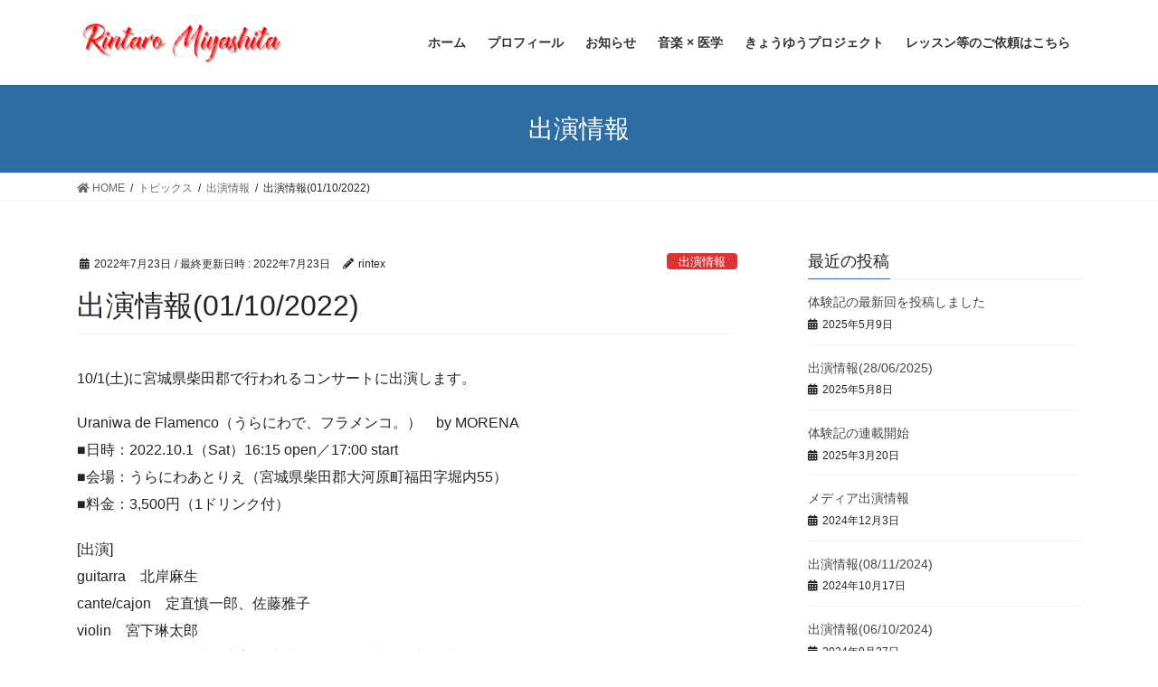

--- FILE ---
content_type: text/html; charset=UTF-8
request_url: https://rintaromiyashita.com/%E5%87%BA%E6%BC%94%E6%83%85%E5%A0%B101-10-2022/
body_size: 9624
content:
<!DOCTYPE html>
<html lang="ja">
<head>
<meta charset="utf-8">
<meta http-equiv="X-UA-Compatible" content="IE=edge">
<meta name="viewport" content="width=device-width, initial-scale=1">
<title>出演情報(01/10/2022) &#8211; Rintaro Miyashita</title>
<meta name='robots' content='max-image-preview:large'/>
<link rel='dns-prefetch' href='//stats.wp.com'/>
<link rel='dns-prefetch' href='//c0.wp.com'/>
<link href='https://fonts.gstatic.com' crossorigin='' rel='preconnect'/>
<link rel='preconnect' href='https://fonts.googleapis.com'/>
<link rel="alternate" type="application/rss+xml" title="Rintaro Miyashita &raquo; フィード" href="https://rintaromiyashita.com/feed/"/>
<link rel="alternate" type="application/rss+xml" title="Rintaro Miyashita &raquo; コメントフィード" href="https://rintaromiyashita.com/comments/feed/"/>
<link rel="alternate" type="application/rss+xml" title="Rintaro Miyashita &raquo; 出演情報(01/10/2022) のコメントのフィード" href="https://rintaromiyashita.com/%e5%87%ba%e6%bc%94%e6%83%85%e5%a0%b101-10-2022/feed/"/>
<script type="text/javascript">window._wpemojiSettings={"baseUrl":"https:\/\/s.w.org\/images\/core\/emoji\/14.0.0\/72x72\/","ext":".png","svgUrl":"https:\/\/s.w.org\/images\/core\/emoji\/14.0.0\/svg\/","svgExt":".svg","source":{"concatemoji":"https:\/\/rintaromiyashita.com\/wp-includes\/js\/wp-emoji-release.min.js?ver=6.2.8"}};!function(e,a,t){var n,r,o,i=a.createElement("canvas"),p=i.getContext&&i.getContext("2d");function s(e,t){p.clearRect(0,0,i.width,i.height),p.fillText(e,0,0);e=i.toDataURL();return p.clearRect(0,0,i.width,i.height),p.fillText(t,0,0),e===i.toDataURL()}function c(e){var t=a.createElement("script");t.src=e,t.defer=t.type="text/javascript",a.getElementsByTagName("head")[0].appendChild(t)}for(o=Array("flag","emoji"),t.supports={everything:!0,everythingExceptFlag:!0},r=0;r<o.length;r++)t.supports[o[r]]=function(e){if(p&&p.fillText)switch(p.textBaseline="top",p.font="600 32px Arial",e){case"flag":return s("\ud83c\udff3\ufe0f\u200d\u26a7\ufe0f","\ud83c\udff3\ufe0f\u200b\u26a7\ufe0f")?!1:!s("\ud83c\uddfa\ud83c\uddf3","\ud83c\uddfa\u200b\ud83c\uddf3")&&!s("\ud83c\udff4\udb40\udc67\udb40\udc62\udb40\udc65\udb40\udc6e\udb40\udc67\udb40\udc7f","\ud83c\udff4\u200b\udb40\udc67\u200b\udb40\udc62\u200b\udb40\udc65\u200b\udb40\udc6e\u200b\udb40\udc67\u200b\udb40\udc7f");case"emoji":return!s("\ud83e\udef1\ud83c\udffb\u200d\ud83e\udef2\ud83c\udfff","\ud83e\udef1\ud83c\udffb\u200b\ud83e\udef2\ud83c\udfff")}return!1}(o[r]),t.supports.everything=t.supports.everything&&t.supports[o[r]],"flag"!==o[r]&&(t.supports.everythingExceptFlag=t.supports.everythingExceptFlag&&t.supports[o[r]]);t.supports.everythingExceptFlag=t.supports.everythingExceptFlag&&!t.supports.flag,t.DOMReady=!1,t.readyCallback=function(){t.DOMReady=!0},t.supports.everything||(n=function(){t.readyCallback()},a.addEventListener?(a.addEventListener("DOMContentLoaded",n,!1),e.addEventListener("load",n,!1)):(e.attachEvent("onload",n),a.attachEvent("onreadystatechange",function(){"complete"===a.readyState&&t.readyCallback()})),(e=t.source||{}).concatemoji?c(e.concatemoji):e.wpemoji&&e.twemoji&&(c(e.twemoji),c(e.wpemoji)))}(window,document,window._wpemojiSettings);</script>
<style type="text/css">img.wp-smiley,img.emoji{display:inline!important;border:none!important;box-shadow:none!important;height:1em!important;width:1em!important;margin:0 .07em!important;vertical-align:-.1em!important;background:none!important;padding:0!important}</style>
	<link rel='preload' id='wp-block-library-css' href='https://c0.wp.com/c/6.2.8/wp-includes/css/dist/block-library/style.min.css' as='style' onload="this.onload=null;this.rel='stylesheet'"/>
<link rel='stylesheet' id='wp-block-library-css' href='https://c0.wp.com/c/6.2.8/wp-includes/css/dist/block-library/style.min.css' media='print' onload="this.media='all'; this.onload=null;">
<style id='wp-block-library-inline-css' type='text/css'>.has-text-align-justify{text-align:justify}</style>

<link rel='stylesheet' id='wphb-1-css' href='https://rintaromiyashita.com/wp-content/uploads/sites/2/hummingbird-assets/720496f110c74b7022479ba750012936.css' media='print' onload="this.media='all'; this.onload=null;">
<link rel='preload' id='classic-theme-styles-css' href='https://c0.wp.com/c/6.2.8/wp-includes/css/classic-themes.min.css' as='style' onload="this.onload=null;this.rel='stylesheet'"/>
<link rel='stylesheet' id='classic-theme-styles-css' href='https://c0.wp.com/c/6.2.8/wp-includes/css/classic-themes.min.css' media='print' onload="this.media='all'; this.onload=null;">
<style id='global-styles-inline-css' type='text/css'>body{--wp--preset--color--black:#000;--wp--preset--color--cyan-bluish-gray:#abb8c3;--wp--preset--color--white:#fff;--wp--preset--color--pale-pink:#f78da7;--wp--preset--color--vivid-red:#cf2e2e;--wp--preset--color--luminous-vivid-orange:#ff6900;--wp--preset--color--luminous-vivid-amber:#fcb900;--wp--preset--color--light-green-cyan:#7bdcb5;--wp--preset--color--vivid-green-cyan:#00d084;--wp--preset--color--pale-cyan-blue:#8ed1fc;--wp--preset--color--vivid-cyan-blue:#0693e3;--wp--preset--color--vivid-purple:#9b51e0;--wp--preset--gradient--vivid-cyan-blue-to-vivid-purple:linear-gradient(135deg,rgba(6,147,227,1) 0%,#9b51e0 100%);--wp--preset--gradient--light-green-cyan-to-vivid-green-cyan:linear-gradient(135deg,#7adcb4 0%,#00d082 100%);--wp--preset--gradient--luminous-vivid-amber-to-luminous-vivid-orange:linear-gradient(135deg,rgba(252,185,0,1) 0%,rgba(255,105,0,1) 100%);--wp--preset--gradient--luminous-vivid-orange-to-vivid-red:linear-gradient(135deg,rgba(255,105,0,1) 0%,#cf2e2e 100%);--wp--preset--gradient--very-light-gray-to-cyan-bluish-gray:linear-gradient(135deg,#eee 0%,#a9b8c3 100%);--wp--preset--gradient--cool-to-warm-spectrum:linear-gradient(135deg,#4aeadc 0%,#9778d1 20%,#cf2aba 40%,#ee2c82 60%,#fb6962 80%,#fef84c 100%);--wp--preset--gradient--blush-light-purple:linear-gradient(135deg,#ffceec 0%,#9896f0 100%);--wp--preset--gradient--blush-bordeaux:linear-gradient(135deg,#fecda5 0%,#fe2d2d 50%,#6b003e 100%);--wp--preset--gradient--luminous-dusk:linear-gradient(135deg,#ffcb70 0%,#c751c0 50%,#4158d0 100%);--wp--preset--gradient--pale-ocean:linear-gradient(135deg,#fff5cb 0%,#b6e3d4 50%,#33a7b5 100%);--wp--preset--gradient--electric-grass:linear-gradient(135deg,#caf880 0%,#71ce7e 100%);--wp--preset--gradient--midnight:linear-gradient(135deg,#020381 0%,#2874fc 100%);--wp--preset--duotone--dark-grayscale:url(#wp-duotone-dark-grayscale);--wp--preset--duotone--grayscale:url(#wp-duotone-grayscale);--wp--preset--duotone--purple-yellow:url(#wp-duotone-purple-yellow);--wp--preset--duotone--blue-red:url(#wp-duotone-blue-red);--wp--preset--duotone--midnight:url(#wp-duotone-midnight);--wp--preset--duotone--magenta-yellow:url(#wp-duotone-magenta-yellow);--wp--preset--duotone--purple-green:url(#wp-duotone-purple-green);--wp--preset--duotone--blue-orange:url(#wp-duotone-blue-orange);--wp--preset--font-size--small:13px;--wp--preset--font-size--medium:20px;--wp--preset--font-size--large:36px;--wp--preset--font-size--x-large:42px;--wp--preset--spacing--20:.44rem;--wp--preset--spacing--30:.67rem;--wp--preset--spacing--40:1rem;--wp--preset--spacing--50:1.5rem;--wp--preset--spacing--60:2.25rem;--wp--preset--spacing--70:3.38rem;--wp--preset--spacing--80:5.06rem;--wp--preset--shadow--natural:6px 6px 9px rgba(0,0,0,.2);--wp--preset--shadow--deep:12px 12px 50px rgba(0,0,0,.4);--wp--preset--shadow--sharp:6px 6px 0 rgba(0,0,0,.2);--wp--preset--shadow--outlined:6px 6px 0 -3px rgba(255,255,255,1) , 6px 6px rgba(0,0,0,1);--wp--preset--shadow--crisp:6px 6px 0 rgba(0,0,0,1)}:where(.is-layout-flex){gap:.5em}body .is-layout-flow>.alignleft{float:left;margin-inline-start:0;margin-inline-end:2em}body .is-layout-flow>.alignright{float:right;margin-inline-start:2em;margin-inline-end:0}body .is-layout-flow>.aligncenter{margin-left:auto!important;margin-right:auto!important}body .is-layout-constrained>.alignleft{float:left;margin-inline-start:0;margin-inline-end:2em}body .is-layout-constrained>.alignright{float:right;margin-inline-start:2em;margin-inline-end:0}body .is-layout-constrained>.aligncenter{margin-left:auto!important;margin-right:auto!important}body .is-layout-constrained > :where(:not(.alignleft):not(.alignright):not(.alignfull)){max-width:var(--wp--style--global--content-size);margin-left:auto!important;margin-right:auto!important}body .is-layout-constrained>.alignwide{max-width:var(--wp--style--global--wide-size)}body .is-layout-flex{display:flex}body .is-layout-flex{flex-wrap:wrap;align-items:center}body .is-layout-flex>*{margin:0}:where(.wp-block-columns.is-layout-flex){gap:2em}.has-black-color{color:var(--wp--preset--color--black)!important}.has-cyan-bluish-gray-color{color:var(--wp--preset--color--cyan-bluish-gray)!important}.has-white-color{color:var(--wp--preset--color--white)!important}.has-pale-pink-color{color:var(--wp--preset--color--pale-pink)!important}.has-vivid-red-color{color:var(--wp--preset--color--vivid-red)!important}.has-luminous-vivid-orange-color{color:var(--wp--preset--color--luminous-vivid-orange)!important}.has-luminous-vivid-amber-color{color:var(--wp--preset--color--luminous-vivid-amber)!important}.has-light-green-cyan-color{color:var(--wp--preset--color--light-green-cyan)!important}.has-vivid-green-cyan-color{color:var(--wp--preset--color--vivid-green-cyan)!important}.has-pale-cyan-blue-color{color:var(--wp--preset--color--pale-cyan-blue)!important}.has-vivid-cyan-blue-color{color:var(--wp--preset--color--vivid-cyan-blue)!important}.has-vivid-purple-color{color:var(--wp--preset--color--vivid-purple)!important}.has-black-background-color{background-color:var(--wp--preset--color--black)!important}.has-cyan-bluish-gray-background-color{background-color:var(--wp--preset--color--cyan-bluish-gray)!important}.has-white-background-color{background-color:var(--wp--preset--color--white)!important}.has-pale-pink-background-color{background-color:var(--wp--preset--color--pale-pink)!important}.has-vivid-red-background-color{background-color:var(--wp--preset--color--vivid-red)!important}.has-luminous-vivid-orange-background-color{background-color:var(--wp--preset--color--luminous-vivid-orange)!important}.has-luminous-vivid-amber-background-color{background-color:var(--wp--preset--color--luminous-vivid-amber)!important}.has-light-green-cyan-background-color{background-color:var(--wp--preset--color--light-green-cyan)!important}.has-vivid-green-cyan-background-color{background-color:var(--wp--preset--color--vivid-green-cyan)!important}.has-pale-cyan-blue-background-color{background-color:var(--wp--preset--color--pale-cyan-blue)!important}.has-vivid-cyan-blue-background-color{background-color:var(--wp--preset--color--vivid-cyan-blue)!important}.has-vivid-purple-background-color{background-color:var(--wp--preset--color--vivid-purple)!important}.has-black-border-color{border-color:var(--wp--preset--color--black)!important}.has-cyan-bluish-gray-border-color{border-color:var(--wp--preset--color--cyan-bluish-gray)!important}.has-white-border-color{border-color:var(--wp--preset--color--white)!important}.has-pale-pink-border-color{border-color:var(--wp--preset--color--pale-pink)!important}.has-vivid-red-border-color{border-color:var(--wp--preset--color--vivid-red)!important}.has-luminous-vivid-orange-border-color{border-color:var(--wp--preset--color--luminous-vivid-orange)!important}.has-luminous-vivid-amber-border-color{border-color:var(--wp--preset--color--luminous-vivid-amber)!important}.has-light-green-cyan-border-color{border-color:var(--wp--preset--color--light-green-cyan)!important}.has-vivid-green-cyan-border-color{border-color:var(--wp--preset--color--vivid-green-cyan)!important}.has-pale-cyan-blue-border-color{border-color:var(--wp--preset--color--pale-cyan-blue)!important}.has-vivid-cyan-blue-border-color{border-color:var(--wp--preset--color--vivid-cyan-blue)!important}.has-vivid-purple-border-color{border-color:var(--wp--preset--color--vivid-purple)!important}.has-vivid-cyan-blue-to-vivid-purple-gradient-background{background:var(--wp--preset--gradient--vivid-cyan-blue-to-vivid-purple)!important}.has-light-green-cyan-to-vivid-green-cyan-gradient-background{background:var(--wp--preset--gradient--light-green-cyan-to-vivid-green-cyan)!important}.has-luminous-vivid-amber-to-luminous-vivid-orange-gradient-background{background:var(--wp--preset--gradient--luminous-vivid-amber-to-luminous-vivid-orange)!important}.has-luminous-vivid-orange-to-vivid-red-gradient-background{background:var(--wp--preset--gradient--luminous-vivid-orange-to-vivid-red)!important}.has-very-light-gray-to-cyan-bluish-gray-gradient-background{background:var(--wp--preset--gradient--very-light-gray-to-cyan-bluish-gray)!important}.has-cool-to-warm-spectrum-gradient-background{background:var(--wp--preset--gradient--cool-to-warm-spectrum)!important}.has-blush-light-purple-gradient-background{background:var(--wp--preset--gradient--blush-light-purple)!important}.has-blush-bordeaux-gradient-background{background:var(--wp--preset--gradient--blush-bordeaux)!important}.has-luminous-dusk-gradient-background{background:var(--wp--preset--gradient--luminous-dusk)!important}.has-pale-ocean-gradient-background{background:var(--wp--preset--gradient--pale-ocean)!important}.has-electric-grass-gradient-background{background:var(--wp--preset--gradient--electric-grass)!important}.has-midnight-gradient-background{background:var(--wp--preset--gradient--midnight)!important}.has-small-font-size{font-size:var(--wp--preset--font-size--small)!important}.has-medium-font-size{font-size:var(--wp--preset--font-size--medium)!important}.has-large-font-size{font-size:var(--wp--preset--font-size--large)!important}.has-x-large-font-size{font-size:var(--wp--preset--font-size--x-large)!important}.wp-block-navigation a:where(:not(.wp-element-button)){color:inherit}:where(.wp-block-columns.is-layout-flex){gap:2em}.wp-block-pullquote{font-size:1.5em;line-height:1.6}</style>

<link rel='stylesheet' id='wphb-2-css' href='https://rintaromiyashita.com/wp-content/uploads/sites/2/hummingbird-assets/7531322b72700aaae39cea8bd7f7ca96.css' media='print' onload="this.media='all'; this.onload=null;">
<style id='wphb-2-inline-css' type='text/css'>.prBlock_icon_outer{border:1px solid #2e6da4}.prBlock_icon{color:#2e6da4}:root{--vk-menu-acc-btn-border-color:#333;--color-key:#2e6da4;--color-key-dark:#275c8b}.bbp-submit-wrapper .button.submit{background-color:#275c8b}.bbp-submit-wrapper .button.submit:hover{background-color:#2e6da4}.veu_color_txt_key{color:#275c8b}.veu_color_bg_key{background-color:#275c8b}.veu_color_border_key{border-color:#275c8b}.btn-default{border-color:#2e6da4;color:#2e6da4}.btn-default:focus,.btn-default:hover{border-color:#2e6da4;background-color:#2e6da4}.wp-block-search__button,.btn-primary{background-color:#2e6da4;border-color:#275c8b}.wp-block-search__button:focus,.wp-block-search__button:hover,.btn-primary:not(:disabled):not(.disabled):active,.btn-primary:focus,.btn-primary:hover {background-color:#275c8b;border-color:#2e6da4}.btn-outline-primary{color:#2e6da4;border-color:#2e6da4}.btn-outline-primary:not(:disabled):not(.disabled):active,.btn-outline-primary:focus,.btn-outline-primary:hover {color:#fff;background-color:#2e6da4;border-color:#275c8b}a{color:#337ab7}.tagcloud a:before{font-family:"Font Awesome 5 Free";content:"\f02b";font-weight:bold}.media .media-body .media-heading a:hover{color:#2e6da4}@media (min-width:768px){.gMenu>li:before,.gMenu>li.menu-item-has-children::after{border-bottom-color:#275c8b}.gMenu li li{background-color:#275c8b}.gMenu li li a:hover{background-color:#2e6da4}}.page-header{background-color:#2e6da4}h2,.mainSection-title{border-top-color:#2e6da4}h3:after,.subSection-title:after{border-bottom-color:#2e6da4}ul.page-numbers li span.page-numbers.current,.page-link dl .post-page-numbers.current{background-color:#2e6da4}.pager li>a{border-color:#2e6da4;color:#2e6da4}.pager li>a:hover{background-color:#2e6da4;color:#fff}.siteFooter{border-top-color:#2e6da4}dt{border-left-color:#2e6da4}:root{--g_nav_main_acc_icon_open_url:url(https://rintaromiyashita.com/wp-content/themes/lightning/inc/vk-mobile-nav/package/images/vk-menu-acc-icon-open-black.svg);--g_nav_main_acc_icon_close_url:url(https://rintaromiyashita.com/wp-content/themes/lightning/inc/vk-mobile-nav/package/images/vk-menu-close-black.svg);--g_nav_sub_acc_icon_open_url:url(https://rintaromiyashita.com/wp-content/themes/lightning/inc/vk-mobile-nav/package/images/vk-menu-acc-icon-open-white.svg);--g_nav_sub_acc_icon_close_url:url(https://rintaromiyashita.com/wp-content/themes/lightning/inc/vk-mobile-nav/package/images/vk-menu-close-white.svg)}:root{--vk-mobile-nav-menu-btn-bg-src:url(https://rintaromiyashita.com/wp-content/themes/lightning/inc/vk-mobile-nav/package//images/vk-menu-btn-black.svg);--vk-mobile-nav-menu-btn-close-bg-src:url(https://rintaromiyashita.com/wp-content/themes/lightning/inc/vk-mobile-nav/package//images/vk-menu-close-black.svg);--vk-menu-acc-icon-open-black-bg-src:url(https://rintaromiyashita.com/wp-content/themes/lightning/inc/vk-mobile-nav/package//images/vk-menu-acc-icon-open-black.svg);--vk-menu-acc-icon-open-white-bg-src:url(https://rintaromiyashita.com/wp-content/themes/lightning/inc/vk-mobile-nav/package//images/vk-menu-acc-icon-open-white.svg);--vk-menu-acc-icon-close-black-bg-src:url(https://rintaromiyashita.com/wp-content/themes/lightning/inc/vk-mobile-nav/package//images/vk-menu-close-black.svg);--vk-menu-acc-icon-close-white-bg-src:url(https://rintaromiyashita.com/wp-content/themes/lightning/inc/vk-mobile-nav/package//images/vk-menu-close-white.svg)}</style>

<link rel='stylesheet' id='jetpack_css-css' href='https://rintaromiyashita.com/wp-content/uploads/sites/2/hummingbird-assets/783b061f0a76542cff6807cb03ad3d65.css' media='print' onload="this.media='all'; this.onload=null;">
<script type='text/javascript' src='https://rintaromiyashita.com/wp-content/uploads/sites/2/hummingbird-assets/a3a59af0c8e638bad26e54d337bb1588.js' id='wphb-3-js'></script>
<link rel="https://api.w.org/" href="https://rintaromiyashita.com/wp-json/"/><link rel="alternate" type="application/json" href="https://rintaromiyashita.com/wp-json/wp/v2/posts/556"/><link rel="EditURI" type="application/rsd+xml" title="RSD" href="https://rintaromiyashita.com/xmlrpc.php?rsd"/>
<link rel="wlwmanifest" type="application/wlwmanifest+xml" href="https://rintaromiyashita.com/wp-includes/wlwmanifest.xml"/>
<meta name="generator" content="WordPress 6.2.8"/>
<link rel="canonical" href="https://rintaromiyashita.com/%e5%87%ba%e6%bc%94%e6%83%85%e5%a0%b101-10-2022/"/>
<link rel='shortlink' href='https://rintaromiyashita.com/?p=556'/>
<link rel="alternate" type="application/json+oembed" href="https://rintaromiyashita.com/wp-json/oembed/1.0/embed?url=https%3A%2F%2Frintaromiyashita.com%2F%25e5%2587%25ba%25e6%25bc%2594%25e6%2583%2585%25e5%25a0%25b101-10-2022%2F"/>
<link rel="alternate" type="text/xml+oembed" href="https://rintaromiyashita.com/wp-json/oembed/1.0/embed?url=https%3A%2F%2Frintaromiyashita.com%2F%25e5%2587%25ba%25e6%25bc%2594%25e6%2583%2585%25e5%25a0%25b101-10-2022%2F&#038;format=xml"/>
<script src='https://network.ilapaj.com/?dm=1a89f218a41f4314f782a74a724d9cfa&amp;action=load&amp;blogid=2&amp;siteid=1&amp;t=1383830807&amp;back=https%3A%2F%2Frintaromiyashita.com%2F%25E5%2587%25BA%25E6%25BC%2594%25E6%2583%2585%25E5%25A0%25B101-10-2022%2F' type='text/javascript'></script>	<style>img#wpstats{display:none}</style>
		<style id="lightning-color-custom-for-plugins" type="text/css">.color_key_bg,.color_key_bg_hover:hover{background-color:#2e6da4}.color_key_txt,.color_key_txt_hover:hover{color:#2e6da4}.color_key_border,.color_key_border_hover:hover{border-color:#2e6da4}.color_key_dark_bg,.color_key_dark_bg_hover:hover{background-color:#2e6da4}.color_key_dark_txt,.color_key_dark_txt_hover:hover{color:#2e6da4}.color_key_dark_border,.color_key_dark_border_hover:hover{border-color:#2e6da4}</style><meta name="generator" content="Elementor 3.12.1; features: e_dom_optimization, e_optimized_assets_loading, e_optimized_css_loading, a11y_improvements, additional_custom_breakpoints; settings: css_print_method-external, google_font-enabled, font_display-swap">
<link rel="icon" href="https://rintaromiyashita.com/wp-content/uploads/sites/2/2021/02/cropped-アイコン-1-32x32.jpg" sizes="32x32"/>
<link rel="icon" href="https://rintaromiyashita.com/wp-content/uploads/sites/2/2021/02/cropped-アイコン-1-192x192.jpg" sizes="192x192"/>
<link rel="apple-touch-icon" href="https://rintaromiyashita.com/wp-content/uploads/sites/2/2021/02/cropped-アイコン-1-180x180.jpg"/>
<meta name="msapplication-TileImage" content="https://rintaromiyashita.com/wp-content/uploads/sites/2/2021/02/cropped-アイコン-1-270x270.jpg"/>

</head>
<body class="post-template-default single single-post postid-556 single-format-standard sidebar-fix sidebar-fix-priority-top bootstrap4 device-pc fa_v5_css elementor-default elementor-kit-655">
<a class="skip-link screen-reader-text" href="#main">コンテンツへスキップ</a>
<a class="skip-link screen-reader-text" href="#vk-mobile-nav">ナビゲーションに移動</a>
<svg xmlns="http://www.w3.org/2000/svg" viewBox="0 0 0 0" width="0" height="0" focusable="false" role="none" style="visibility: hidden; position: absolute; left: -9999px; overflow: hidden;"><defs><filter id="wp-duotone-dark-grayscale"><feColorMatrix color-interpolation-filters="sRGB" type="matrix" values=" .299 .587 .114 0 0 .299 .587 .114 0 0 .299 .587 .114 0 0 .299 .587 .114 0 0 "/><feComponentTransfer color-interpolation-filters="sRGB"><feFuncR type="table" tableValues="0 0.49803921568627"/><feFuncG type="table" tableValues="0 0.49803921568627"/><feFuncB type="table" tableValues="0 0.49803921568627"/><feFuncA type="table" tableValues="1 1"/></feComponentTransfer><feComposite in2="SourceGraphic" operator="in"/></filter></defs></svg><svg xmlns="http://www.w3.org/2000/svg" viewBox="0 0 0 0" width="0" height="0" focusable="false" role="none" style="visibility: hidden; position: absolute; left: -9999px; overflow: hidden;"><defs><filter id="wp-duotone-grayscale"><feColorMatrix color-interpolation-filters="sRGB" type="matrix" values=" .299 .587 .114 0 0 .299 .587 .114 0 0 .299 .587 .114 0 0 .299 .587 .114 0 0 "/><feComponentTransfer color-interpolation-filters="sRGB"><feFuncR type="table" tableValues="0 1"/><feFuncG type="table" tableValues="0 1"/><feFuncB type="table" tableValues="0 1"/><feFuncA type="table" tableValues="1 1"/></feComponentTransfer><feComposite in2="SourceGraphic" operator="in"/></filter></defs></svg><svg xmlns="http://www.w3.org/2000/svg" viewBox="0 0 0 0" width="0" height="0" focusable="false" role="none" style="visibility: hidden; position: absolute; left: -9999px; overflow: hidden;"><defs><filter id="wp-duotone-purple-yellow"><feColorMatrix color-interpolation-filters="sRGB" type="matrix" values=" .299 .587 .114 0 0 .299 .587 .114 0 0 .299 .587 .114 0 0 .299 .587 .114 0 0 "/><feComponentTransfer color-interpolation-filters="sRGB"><feFuncR type="table" tableValues="0.54901960784314 0.98823529411765"/><feFuncG type="table" tableValues="0 1"/><feFuncB type="table" tableValues="0.71764705882353 0.25490196078431"/><feFuncA type="table" tableValues="1 1"/></feComponentTransfer><feComposite in2="SourceGraphic" operator="in"/></filter></defs></svg><svg xmlns="http://www.w3.org/2000/svg" viewBox="0 0 0 0" width="0" height="0" focusable="false" role="none" style="visibility: hidden; position: absolute; left: -9999px; overflow: hidden;"><defs><filter id="wp-duotone-blue-red"><feColorMatrix color-interpolation-filters="sRGB" type="matrix" values=" .299 .587 .114 0 0 .299 .587 .114 0 0 .299 .587 .114 0 0 .299 .587 .114 0 0 "/><feComponentTransfer color-interpolation-filters="sRGB"><feFuncR type="table" tableValues="0 1"/><feFuncG type="table" tableValues="0 0.27843137254902"/><feFuncB type="table" tableValues="0.5921568627451 0.27843137254902"/><feFuncA type="table" tableValues="1 1"/></feComponentTransfer><feComposite in2="SourceGraphic" operator="in"/></filter></defs></svg><svg xmlns="http://www.w3.org/2000/svg" viewBox="0 0 0 0" width="0" height="0" focusable="false" role="none" style="visibility: hidden; position: absolute; left: -9999px; overflow: hidden;"><defs><filter id="wp-duotone-midnight"><feColorMatrix color-interpolation-filters="sRGB" type="matrix" values=" .299 .587 .114 0 0 .299 .587 .114 0 0 .299 .587 .114 0 0 .299 .587 .114 0 0 "/><feComponentTransfer color-interpolation-filters="sRGB"><feFuncR type="table" tableValues="0 0"/><feFuncG type="table" tableValues="0 0.64705882352941"/><feFuncB type="table" tableValues="0 1"/><feFuncA type="table" tableValues="1 1"/></feComponentTransfer><feComposite in2="SourceGraphic" operator="in"/></filter></defs></svg><svg xmlns="http://www.w3.org/2000/svg" viewBox="0 0 0 0" width="0" height="0" focusable="false" role="none" style="visibility: hidden; position: absolute; left: -9999px; overflow: hidden;"><defs><filter id="wp-duotone-magenta-yellow"><feColorMatrix color-interpolation-filters="sRGB" type="matrix" values=" .299 .587 .114 0 0 .299 .587 .114 0 0 .299 .587 .114 0 0 .299 .587 .114 0 0 "/><feComponentTransfer color-interpolation-filters="sRGB"><feFuncR type="table" tableValues="0.78039215686275 1"/><feFuncG type="table" tableValues="0 0.94901960784314"/><feFuncB type="table" tableValues="0.35294117647059 0.47058823529412"/><feFuncA type="table" tableValues="1 1"/></feComponentTransfer><feComposite in2="SourceGraphic" operator="in"/></filter></defs></svg><svg xmlns="http://www.w3.org/2000/svg" viewBox="0 0 0 0" width="0" height="0" focusable="false" role="none" style="visibility: hidden; position: absolute; left: -9999px; overflow: hidden;"><defs><filter id="wp-duotone-purple-green"><feColorMatrix color-interpolation-filters="sRGB" type="matrix" values=" .299 .587 .114 0 0 .299 .587 .114 0 0 .299 .587 .114 0 0 .299 .587 .114 0 0 "/><feComponentTransfer color-interpolation-filters="sRGB"><feFuncR type="table" tableValues="0.65098039215686 0.40392156862745"/><feFuncG type="table" tableValues="0 1"/><feFuncB type="table" tableValues="0.44705882352941 0.4"/><feFuncA type="table" tableValues="1 1"/></feComponentTransfer><feComposite in2="SourceGraphic" operator="in"/></filter></defs></svg><svg xmlns="http://www.w3.org/2000/svg" viewBox="0 0 0 0" width="0" height="0" focusable="false" role="none" style="visibility: hidden; position: absolute; left: -9999px; overflow: hidden;"><defs><filter id="wp-duotone-blue-orange"><feColorMatrix color-interpolation-filters="sRGB" type="matrix" values=" .299 .587 .114 0 0 .299 .587 .114 0 0 .299 .587 .114 0 0 .299 .587 .114 0 0 "/><feComponentTransfer color-interpolation-filters="sRGB"><feFuncR type="table" tableValues="0.098039215686275 1"/><feFuncG type="table" tableValues="0 0.66274509803922"/><feFuncB type="table" tableValues="0.84705882352941 0.41960784313725"/><feFuncA type="table" tableValues="1 1"/></feComponentTransfer><feComposite in2="SourceGraphic" operator="in"/></filter></defs></svg><header class="siteHeader">
		<div class="container siteHeadContainer">
		<div class="navbar-header">
						<p class="navbar-brand siteHeader_logo">
			<a href="https://rintaromiyashita.com/">
				<span><img src="https://rintaromiyashita.com/wp-content/uploads/sites/2/2021/02/logo.png" alt="Rintaro Miyashita"/></span>
			</a>
			</p>
								</div>

		<div id="gMenu_outer" class="gMenu_outer"><nav class="menu-%e3%83%a1%e3%83%8b%e3%83%a5%e3%83%bc-container"><ul id="menu-%e3%83%a1%e3%83%8b%e3%83%a5%e3%83%bc" class="menu gMenu vk-menu-acc"><li id="menu-item-630" class="menu-item menu-item-type-custom menu-item-object-custom menu-item-home"><a href="https://rintaromiyashita.com"><strong class="gMenu_name">ホーム</strong></a></li>
<li id="menu-item-631" class="menu-item menu-item-type-post_type menu-item-object-page"><a href="https://rintaromiyashita.com/%e3%83%97%e3%83%ad%e3%83%95%e3%82%a3%e3%83%bc%e3%83%ab/"><strong class="gMenu_name">プロフィール</strong></a></li>
<li id="menu-item-1000" class="menu-item menu-item-type-custom menu-item-object-custom"><a href="https://rintaromiyashita.com/category/%e3%83%88%e3%83%94%e3%83%83%e3%82%af%e3%82%b9/"><strong class="gMenu_name">お知らせ</strong></a></li>
<li id="menu-item-633" class="menu-item menu-item-type-post_type menu-item-object-page"><a href="https://rintaromiyashita.com/%e9%9f%b3%e6%a5%bd-x-%e5%8c%bb%e5%ad%a6/"><strong class="gMenu_name">音楽 × 医学</strong></a></li>
<li id="menu-item-634" class="menu-item menu-item-type-post_type menu-item-object-page"><a href="https://rintaromiyashita.com/%e3%81%8d%e3%82%87%e3%81%86%e3%82%86%e3%81%86%e3%83%97%e3%83%ad%e3%82%b8%e3%82%a7%e3%82%af%e3%83%88/"><strong class="gMenu_name">きょうゆうプロジェクト</strong></a></li>
<li id="menu-item-632" class="menu-item menu-item-type-post_type menu-item-object-page"><a href="https://rintaromiyashita.com/%e3%83%ac%e3%83%83%e3%82%b9%e3%83%b3%e7%ad%89%e3%81%ae%e3%81%94%e4%be%9d%e9%a0%bc%e3%81%af%e3%81%93%e3%81%a1%e3%82%89/"><strong class="gMenu_name">レッスン等のご依頼はこちら</strong></a></li>
</ul></nav></div>	</div>
	</header>

<div class="section page-header"><div class="container"><div class="row"><div class="col-md-12">
<div class="page-header_pageTitle">
出演情報</div>
</div></div></div></div><!-- [ /.page-header ] -->


<!-- [ .breadSection ] --><div class="section breadSection"><div class="container"><div class="row"><ol class="breadcrumb" itemtype="http://schema.org/BreadcrumbList"><li id="panHome" itemprop="itemListElement" itemscope itemtype="http://schema.org/ListItem"><a itemprop="item" href="https://rintaromiyashita.com/"><span itemprop="name"><i class="fa fa-home"></i> HOME</span></a></li><li itemprop="itemListElement" itemscope itemtype="http://schema.org/ListItem"><a itemprop="item" href="https://rintaromiyashita.com/category/%e3%83%88%e3%83%94%e3%83%83%e3%82%af%e3%82%b9/"><span itemprop="name">トピックス</span></a></li><li itemprop="itemListElement" itemscope itemtype="http://schema.org/ListItem"><a itemprop="item" href="https://rintaromiyashita.com/category/%e3%83%88%e3%83%94%e3%83%83%e3%82%af%e3%82%b9/%e5%87%ba%e6%bc%94%e6%83%85%e5%a0%b1/"><span itemprop="name">出演情報</span></a></li><li><span>出演情報(01/10/2022)</span></li></ol></div></div></div><!-- [ /.breadSection ] -->

<div class="section siteContent">
<div class="container">
<div class="row">

	<div class="col mainSection mainSection-col-two baseSection vk_posts-mainSection" id="main" role="main">
				<article id="post-556" class="entry entry-full post-556 post type-post status-publish format-standard hentry category-29">

	
	
		<header class="entry-header">
			<div class="entry-meta">


<span class="published entry-meta_items">2022年7月23日</span>

<span class="entry-meta_items entry-meta_updated">/ 最終更新日時 : <span class="updated">2022年7月23日</span></span>


	
	<span class="vcard author entry-meta_items entry-meta_items_author"><span class="fn">rintex</span></span>



<span class="entry-meta_items entry-meta_items_term"><a href="https://rintaromiyashita.com/category/%e3%83%88%e3%83%94%e3%83%83%e3%82%af%e3%82%b9/%e5%87%ba%e6%bc%94%e6%83%85%e5%a0%b1/" class="btn btn-xs btn-primary entry-meta_items_term_button" style="background-color:#dd3333;border:none;">出演情報</a></span>
</div>
				<h1 class="entry-title">
											出演情報(01/10/2022)									</h1>
		</header>

	
	
	<div class="entry-body">
				
<p>10/1(土)に宮城県柴田郡で行われるコンサートに出演します。</p>



<p>Uraniwa de Flamenco（うらにわで、フラメンコ。）　by MORENA<br>■日時：2022.10.1（Sat）16:15 open／17:00 start<br>■会場：うらにわあとりえ（宮城県柴田郡大河原町福田字堀内55）<br>■料金：3,500円（1ドリンク付）</p>



<p>[出演]<br>guitarra　北岸麻生<br>cante/cajon　定直慎一郎、佐藤雅子<br>violin　宮下琳太郎<br>baile　モレーナ、岩佐由美、小林ふみ、佐々木理、中居珠希</p>



<p>［ご予約・お問い合わせ］<br>090-5239-7790(モレーナフラメンコスタジオ)</p>



<figure class="wp-block-image size-large is-resized"><picture decoding="async" class="wp-image-558">
<source type="image/webp" srcset="https://rintaromiyashita.com/wp-content/uploads/sites/2/2022/07/294019972_444822800866673_29601088683138942_n-722x1024.jpg.webp 722w, https://rintaromiyashita.com/wp-content/uploads/sites/2/2022/07/294019972_444822800866673_29601088683138942_n-211x300.jpg.webp 211w, https://rintaromiyashita.com/wp-content/uploads/sites/2/2022/07/294019972_444822800866673_29601088683138942_n-768x1090.jpg.webp 768w, https://rintaromiyashita.com/wp-content/uploads/sites/2/2022/07/294019972_444822800866673_29601088683138942_n-1083x1536.jpg.webp 1083w, https://rintaromiyashita.com/wp-content/uploads/sites/2/2022/07/294019972_444822800866673_29601088683138942_n.jpg.webp 1437w" sizes="(max-width: 418px) 100vw, 418px"/>
<img decoding="async" src="https://rintaromiyashita.com/wp-content/uploads/sites/2/2022/07/294019972_444822800866673_29601088683138942_n-722x1024.jpg" alt="" width="418" height="593" srcset="https://rintaromiyashita.com/wp-content/uploads/sites/2/2022/07/294019972_444822800866673_29601088683138942_n-722x1024.jpg 722w, https://rintaromiyashita.com/wp-content/uploads/sites/2/2022/07/294019972_444822800866673_29601088683138942_n-211x300.jpg 211w, https://rintaromiyashita.com/wp-content/uploads/sites/2/2022/07/294019972_444822800866673_29601088683138942_n-768x1090.jpg 768w, https://rintaromiyashita.com/wp-content/uploads/sites/2/2022/07/294019972_444822800866673_29601088683138942_n-1083x1536.jpg 1083w, https://rintaromiyashita.com/wp-content/uploads/sites/2/2022/07/294019972_444822800866673_29601088683138942_n.jpg 1437w" sizes="(max-width: 418px) 100vw, 418px"/>
</picture>
</figure>
			</div>

	
	
	
	
		<div class="entry-footer">

			<div class="entry-meta-dataList"><dl><dt>カテゴリー</dt><dd><a href="https://rintaromiyashita.com/category/%e3%83%88%e3%83%94%e3%83%83%e3%82%af%e3%82%b9/%e5%87%ba%e6%bc%94%e6%83%85%e5%a0%b1/">出演情報</a></dd></dl></div>
		</div><!-- [ /.entry-footer ] -->
	
	
			
	
		
		
		
		
	
	
</article><!-- [ /#post-556 ] -->


	<div class="vk_posts postNextPrev">

		<div id="post-532" class="vk_post vk_post-postType-post card card-post card-horizontal card-sm vk_post-col-xs-12 vk_post-col-sm-12 vk_post-col-md-6 post-532 post type-post status-publish format-standard hentry category-29"><div class="row no-gutters card-horizontal-inner-row"><div class="col-5 card-img-outer"><div class="vk_post_imgOuter" style="background-image:url(https://rintaromiyashita.com/wp-content/themes/lightning/assets/images/no-image.png)"><a href="https://rintaromiyashita.com/%e5%87%ba%e6%bc%94%e6%83%85%e5%a0%b131-07-2022/"><div class="card-img-overlay"><span class="vk_post_imgOuter_singleTermLabel" style="color:#fff;background-color:#dd3333">出演情報</span></div><img src="https://rintaromiyashita.com/wp-content/themes/lightning/assets/images/no-image.png" alt="" class="vk_post_imgOuter_img card-img card-img-use-bg" loading="lazy"/></a></div><!-- [ /.vk_post_imgOuter ] --></div><!-- /.col --><div class="col-7"><div class="vk_post_body card-body"><p class="postNextPrev_label">前の記事</p><h5 class="vk_post_title card-title"><a href="https://rintaromiyashita.com/%e5%87%ba%e6%bc%94%e6%83%85%e5%a0%b131-07-2022/">出演情報(31/07/2022)</a></h5><div class="vk_post_date card-date published">2022年7月12日</div></div><!-- [ /.card-body ] --></div><!-- /.col --></div><!-- [ /.row ] --></div><!-- [ /.card ] -->
		<div id="post-562" class="vk_post vk_post-postType-post card card-post card-horizontal card-sm vk_post-col-xs-12 vk_post-col-sm-12 vk_post-col-md-6 card-horizontal-reverse postNextPrev_next post-562 post type-post status-publish format-standard hentry category-29"><div class="row no-gutters card-horizontal-inner-row"><div class="col-5 card-img-outer"><div class="vk_post_imgOuter" style="background-image:url(https://rintaromiyashita.com/wp-content/themes/lightning/assets/images/no-image.png)"><a href="https://rintaromiyashita.com/%e5%87%ba%e6%bc%94%e6%83%85%e5%a0%b111-09-2022/"><div class="card-img-overlay"><span class="vk_post_imgOuter_singleTermLabel" style="color:#fff;background-color:#dd3333">出演情報</span></div><img src="https://rintaromiyashita.com/wp-content/themes/lightning/assets/images/no-image.png" alt="" class="vk_post_imgOuter_img card-img card-img-use-bg" loading="lazy"/></a></div><!-- [ /.vk_post_imgOuter ] --></div><!-- /.col --><div class="col-7"><div class="vk_post_body card-body"><p class="postNextPrev_label">次の記事</p><h5 class="vk_post_title card-title"><a href="https://rintaromiyashita.com/%e5%87%ba%e6%bc%94%e6%83%85%e5%a0%b111-09-2022/">出演情報(11/09/2022)</a></h5><div class="vk_post_date card-date published">2022年7月29日</div></div><!-- [ /.card-body ] --></div><!-- /.col --></div><!-- [ /.row ] --></div><!-- [ /.card ] -->
		</div>
					</div><!-- [ /.mainSection ] -->

			<div class="col subSection sideSection sideSection-col-two baseSection">
		

<aside class="widget widget_postlist">
<h1 class="subSection-title">最近の投稿</h1>

  <div class="media">

	
	<div class="media-body">
	  <h4 class="media-heading"><a href="https://rintaromiyashita.com/%e4%bd%93%e9%a8%93%e8%a8%98%e3%80%80%e6%9b%b4%e6%96%b0/">体験記の最新回を投稿しました</a></h4>
	  <div class="published entry-meta_items">2025年5月9日</div>
	</div>
  </div>


  <div class="media">

	
	<div class="media-body">
	  <h4 class="media-heading"><a href="https://rintaromiyashita.com/%e5%87%ba%e6%bc%94%e6%83%85%e5%a0%b128-06-2025/">出演情報(28/06/2025)</a></h4>
	  <div class="published entry-meta_items">2025年5月8日</div>
	</div>
  </div>


  <div class="media">

	
	<div class="media-body">
	  <h4 class="media-heading"><a href="https://rintaromiyashita.com/%e4%bd%93%e9%a8%93%e8%a8%98%e3%81%ae%e9%80%a3%e8%bc%89%e9%96%8b%e5%a7%8b/">体験記の連載開始</a></h4>
	  <div class="published entry-meta_items">2025年3月20日</div>
	</div>
  </div>


  <div class="media">

	
	<div class="media-body">
	  <h4 class="media-heading"><a href="https://rintaromiyashita.com/%e3%83%a1%e3%83%87%e3%82%a3%e3%82%a2%e5%87%ba%e6%bc%94%e6%83%85%e5%a0%b1/">メディア出演情報</a></h4>
	  <div class="published entry-meta_items">2024年12月3日</div>
	</div>
  </div>


  <div class="media">

	
	<div class="media-body">
	  <h4 class="media-heading"><a href="https://rintaromiyashita.com/%e5%87%ba%e6%bc%94%e6%83%85%e5%a0%b108-11-2024/">出演情報(08/11/2024)</a></h4>
	  <div class="published entry-meta_items">2024年10月17日</div>
	</div>
  </div>


  <div class="media">

	
	<div class="media-body">
	  <h4 class="media-heading"><a href="https://rintaromiyashita.com/%e5%87%ba%e6%bc%94%e6%83%85%e5%a0%b106-10-2024/">出演情報(06/10/2024)</a></h4>
	  <div class="published entry-meta_items">2024年9月27日</div>
	</div>
  </div>


  <div class="media">

	
	<div class="media-body">
	  <h4 class="media-heading"><a href="https://rintaromiyashita.com/%e5%87%ba%e6%bc%94%e6%83%85%e5%a0%b12728-7-2024/">出演情報(27,28/7/2024)</a></h4>
	  <div class="published entry-meta_items">2024年7月25日</div>
	</div>
  </div>


  <div class="media">

	
	<div class="media-body">
	  <h4 class="media-heading"><a href="https://rintaromiyashita.com/%e5%87%ba%e6%bc%94%e6%83%85%e5%a0%b114-7-2024/">出演情報(14/7/2024)</a></h4>
	  <div class="published entry-meta_items">2024年7月2日</div>
	</div>
  </div>


  <div class="media">

	
	<div class="media-body">
	  <h4 class="media-heading"><a href="https://rintaromiyashita.com/%e5%87%ba%e6%bc%94%e6%83%85%e5%a0%b19-6-2024/">出演情報(9/6/2024)</a></h4>
	  <div class="published entry-meta_items">2024年6月4日</div>
	</div>
  </div>


  <div class="media">

	
	<div class="media-body">
	  <h4 class="media-heading"><a href="https://rintaromiyashita.com/%e5%87%ba%e6%bc%94%e6%83%85%e5%a0%b17-7-2024/">出演情報(7/7/2024)</a></h4>
	  <div class="published entry-meta_items">2024年6月4日</div>
	</div>
  </div>

</aside>

<aside class="widget widget_categories widget_link_list">
<nav class="localNav">
<h1 class="subSection-title">カテゴリー</h1>
<ul>
		<li class="cat-item cat-item-25"><a href="https://rintaromiyashita.com/category/%e3%83%88%e3%83%94%e3%83%83%e3%82%af%e3%82%b9/">トピックス</a>
<ul class='children'>
	<li class="cat-item cat-item-2"><a href="https://rintaromiyashita.com/category/%e3%83%88%e3%83%94%e3%83%83%e3%82%af%e3%82%b9/info/">お知らせ</a>
</li>
	<li class="cat-item cat-item-552"><a href="https://rintaromiyashita.com/category/%e3%83%88%e3%83%94%e3%83%83%e3%82%af%e3%82%b9/%e3%81%8d%e3%82%87%e3%81%86%e3%82%86%e3%81%86%e3%83%97%e3%83%ad%e3%82%b8%e3%82%a7%e3%82%af%e3%83%88/">きょうゆうプロジェクト</a>
</li>
	<li class="cat-item cat-item-29"><a href="https://rintaromiyashita.com/category/%e3%83%88%e3%83%94%e3%83%83%e3%82%af%e3%82%b9/%e5%87%ba%e6%bc%94%e6%83%85%e5%a0%b1/">出演情報</a>
</li>
	<li class="cat-item cat-item-3"><a href="https://rintaromiyashita.com/category/%e3%83%88%e3%83%94%e3%83%83%e3%82%af%e3%82%b9/diary/">日記</a>
</li>
</ul>
</li>
	<li class="cat-item cat-item-1"><a href="https://rintaromiyashita.com/category/uncategorized/">未分類</a>
</li>
</ul>
</nav>
</aside>

<aside class="widget widget_archive widget_link_list">
<nav class="localNav">
<h1 class="subSection-title">アーカイブ</h1>
<ul>
		<li><a href='https://rintaromiyashita.com/2025/05/'>2025年5月</a></li>
	<li><a href='https://rintaromiyashita.com/2025/03/'>2025年3月</a></li>
	<li><a href='https://rintaromiyashita.com/2024/12/'>2024年12月</a></li>
	<li><a href='https://rintaromiyashita.com/2024/10/'>2024年10月</a></li>
	<li><a href='https://rintaromiyashita.com/2024/09/'>2024年9月</a></li>
	<li><a href='https://rintaromiyashita.com/2024/07/'>2024年7月</a></li>
	<li><a href='https://rintaromiyashita.com/2024/06/'>2024年6月</a></li>
	<li><a href='https://rintaromiyashita.com/2024/04/'>2024年4月</a></li>
	<li><a href='https://rintaromiyashita.com/2024/02/'>2024年2月</a></li>
	<li><a href='https://rintaromiyashita.com/2023/12/'>2023年12月</a></li>
	<li><a href='https://rintaromiyashita.com/2023/11/'>2023年11月</a></li>
	<li><a href='https://rintaromiyashita.com/2023/09/'>2023年9月</a></li>
	<li><a href='https://rintaromiyashita.com/2023/08/'>2023年8月</a></li>
	<li><a href='https://rintaromiyashita.com/2023/07/'>2023年7月</a></li>
	<li><a href='https://rintaromiyashita.com/2023/06/'>2023年6月</a></li>
	<li><a href='https://rintaromiyashita.com/2023/05/'>2023年5月</a></li>
	<li><a href='https://rintaromiyashita.com/2023/03/'>2023年3月</a></li>
	<li><a href='https://rintaromiyashita.com/2023/02/'>2023年2月</a></li>
	<li><a href='https://rintaromiyashita.com/2022/12/'>2022年12月</a></li>
	<li><a href='https://rintaromiyashita.com/2022/10/'>2022年10月</a></li>
	<li><a href='https://rintaromiyashita.com/2022/09/'>2022年9月</a></li>
	<li><a href='https://rintaromiyashita.com/2022/07/'>2022年7月</a></li>
	<li><a href='https://rintaromiyashita.com/2022/06/'>2022年6月</a></li>
	<li><a href='https://rintaromiyashita.com/2022/04/'>2022年4月</a></li>
	<li><a href='https://rintaromiyashita.com/2022/02/'>2022年2月</a></li>
	<li><a href='https://rintaromiyashita.com/2021/12/'>2021年12月</a></li>
	<li><a href='https://rintaromiyashita.com/2021/11/'>2021年11月</a></li>
	<li><a href='https://rintaromiyashita.com/2021/09/'>2021年9月</a></li>
	<li><a href='https://rintaromiyashita.com/2021/08/'>2021年8月</a></li>
	<li><a href='https://rintaromiyashita.com/2021/07/'>2021年7月</a></li>
	<li><a href='https://rintaromiyashita.com/2021/06/'>2021年6月</a></li>
	<li><a href='https://rintaromiyashita.com/2021/05/'>2021年5月</a></li>
	<li><a href='https://rintaromiyashita.com/2021/04/'>2021年4月</a></li>
	<li><a href='https://rintaromiyashita.com/2021/03/'>2021年3月</a></li>
	<li><a href='https://rintaromiyashita.com/2021/02/'>2021年2月</a></li>
</ul>
</nav>
</aside>

		</div><!-- [ /.subSection ] -->
	

</div><!-- [ /.row ] -->
</div><!-- [ /.container ] -->
</div><!-- [ /.siteContent ] -->



<footer class="section siteFooter">
			<div class="footerMenu">
			<div class="container">
				<nav class="menu-%e3%83%a1%e3%83%8b%e3%83%a5%e3%83%bc-container"><ul id="menu-%e3%83%a1%e3%83%8b%e3%83%a5%e3%83%bc-1" class="menu nav"><li id="menu-item-630" class="menu-item menu-item-type-custom menu-item-object-custom menu-item-home menu-item-630"><a href="https://rintaromiyashita.com">ホーム</a></li>
<li id="menu-item-631" class="menu-item menu-item-type-post_type menu-item-object-page menu-item-631"><a href="https://rintaromiyashita.com/%e3%83%97%e3%83%ad%e3%83%95%e3%82%a3%e3%83%bc%e3%83%ab/">プロフィール</a></li>
<li id="menu-item-1000" class="menu-item menu-item-type-custom menu-item-object-custom menu-item-1000"><a href="https://rintaromiyashita.com/category/%e3%83%88%e3%83%94%e3%83%83%e3%82%af%e3%82%b9/">お知らせ</a></li>
<li id="menu-item-633" class="menu-item menu-item-type-post_type menu-item-object-page menu-item-633"><a href="https://rintaromiyashita.com/%e9%9f%b3%e6%a5%bd-x-%e5%8c%bb%e5%ad%a6/">音楽 × 医学</a></li>
<li id="menu-item-634" class="menu-item menu-item-type-post_type menu-item-object-page menu-item-634"><a href="https://rintaromiyashita.com/%e3%81%8d%e3%82%87%e3%81%86%e3%82%86%e3%81%86%e3%83%97%e3%83%ad%e3%82%b8%e3%82%a7%e3%82%af%e3%83%88/">きょうゆうプロジェクト</a></li>
<li id="menu-item-632" class="menu-item menu-item-type-post_type menu-item-object-page menu-item-632"><a href="https://rintaromiyashita.com/%e3%83%ac%e3%83%83%e3%82%b9%e3%83%b3%e7%ad%89%e3%81%ae%e3%81%94%e4%be%9d%e9%a0%bc%e3%81%af%e3%81%93%e3%81%a1%e3%82%89/">レッスン等のご依頼はこちら</a></li>
</ul></nav>			</div>
		</div>
			
	
	<div class="container sectionBox copySection text-center">
			<p>Copyright &copy; Rintaro Miyashita All Rights Reserved.</p><p>Powered by <a href="https://wordpress.org/">WordPress</a> &amp; <a href="https://lightning.nagoya/ja/" target="_blank" title="Free WordPress Theme Lightning"> Lightning Theme</a> by Vektor,Inc. technology.</p>	</div>
</footer>
<div id="vk-mobile-nav-menu-btn" class="vk-mobile-nav-menu-btn">MENU</div><div class="vk-mobile-nav vk-mobile-nav-left-in" id="vk-mobile-nav"><nav class="vk-mobile-nav-menu-outer" role="navigation"><ul id="menu-%e3%83%a1%e3%83%8b%e3%83%a5%e3%83%bc-2" class="vk-menu-acc menu"><li class="menu-item menu-item-type-custom menu-item-object-custom menu-item-home menu-item-630"><a href="https://rintaromiyashita.com">ホーム</a></li>
<li class="menu-item menu-item-type-post_type menu-item-object-page menu-item-631"><a href="https://rintaromiyashita.com/%e3%83%97%e3%83%ad%e3%83%95%e3%82%a3%e3%83%bc%e3%83%ab/">プロフィール</a></li>
<li class="menu-item menu-item-type-custom menu-item-object-custom menu-item-1000"><a href="https://rintaromiyashita.com/category/%e3%83%88%e3%83%94%e3%83%83%e3%82%af%e3%82%b9/">お知らせ</a></li>
<li class="menu-item menu-item-type-post_type menu-item-object-page menu-item-633"><a href="https://rintaromiyashita.com/%e9%9f%b3%e6%a5%bd-x-%e5%8c%bb%e5%ad%a6/">音楽 × 医学</a></li>
<li class="menu-item menu-item-type-post_type menu-item-object-page menu-item-634"><a href="https://rintaromiyashita.com/%e3%81%8d%e3%82%87%e3%81%86%e3%82%86%e3%81%86%e3%83%97%e3%83%ad%e3%82%b8%e3%82%a7%e3%82%af%e3%83%88/">きょうゆうプロジェクト</a></li>
<li class="menu-item menu-item-type-post_type menu-item-object-page menu-item-632"><a href="https://rintaromiyashita.com/%e3%83%ac%e3%83%83%e3%82%b9%e3%83%b3%e7%ad%89%e3%81%ae%e3%81%94%e4%be%9d%e9%a0%bc%e3%81%af%e3%81%93%e3%81%a1%e3%82%89/">レッスン等のご依頼はこちら</a></li>
</ul></nav></div><script type='text/javascript' id='wphb-4-js-extra'>//<![CDATA[
var lightningOpt={"header_scrool":"1"};
//]]></script>
<script type='text/javascript' src='https://rintaromiyashita.com/wp-content/uploads/sites/2/hummingbird-assets/f12d6a892a696a3b44a94f84aa60b29e.js' id='wphb-4-js'></script>
<script type='text/javascript' id='wphb-4-js-after'>_stq=window._stq||[];_stq.push(["view",{v:'ext',blog:'189429729',post:'556',tz:'9',srv:'rintaromiyashita.com',j:'1:12.8.2'}]);_stq.push(["clickTrackerInit","189429729","556"]);</script>
<script defer src="https://static.cloudflareinsights.com/beacon.min.js/vcd15cbe7772f49c399c6a5babf22c1241717689176015" integrity="sha512-ZpsOmlRQV6y907TI0dKBHq9Md29nnaEIPlkf84rnaERnq6zvWvPUqr2ft8M1aS28oN72PdrCzSjY4U6VaAw1EQ==" data-cf-beacon='{"version":"2024.11.0","token":"acfd00cdb2a948aea141b20305a3a3f1","r":1,"server_timing":{"name":{"cfCacheStatus":true,"cfEdge":true,"cfExtPri":true,"cfL4":true,"cfOrigin":true,"cfSpeedBrain":true},"location_startswith":null}}' crossorigin="anonymous"></script>
</body>
</html>
